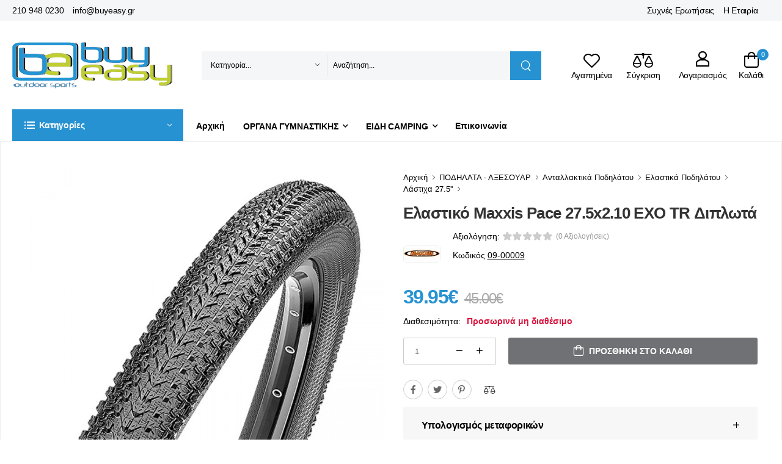

--- FILE ---
content_type: text/html; charset=UTF-8
request_url: https://www.buyeasy.gr/comments_ajax.php
body_size: 1596
content:

                                                <h3 class="title tab-pane-title font-weight-bold mb-1">Προσθήκη Αξιολόγησης</h3>
                                                <p class="mb-3">
                                                Οδηγίες για την αξιολόγηση<br/>
                                                • Αναφέρετε τα χαρακτηριστικά του προϊόντος που σας έκαναν θετική ή αρνητική εντύπωση.<br/>
                                                • Βοηθήστε επικείμενους αγοραστές να σχηματίσουν μια καλύτερη εικόνα για το προϊόν.<br/>
                                                • Αξιολογήσεις γραμμένες με Greeklish δεν θα δημοσιεύονται.<br/>
                                                • Αναφορές για το κατάστημα ή τις αντιπροσωπείες δεν θα δημοσιεύονται.<br/>
                                                Οι αξιολογήσεις(reviews) θα ελέγχονται, ως προς τη συμμόρφωσή τους με τους όρους χρήσης, πριν τη δημοσίευσή τους.
                                                </p>

                                                <form action="#" method="POST" class="review-form">
                                                    <div class="rating-form">
                                                        <label for="rating">Αξιολόγηση προϊόντος:</label>
                                                        <span class="rating-stars">
                                                            <a class="star-1" href="#" data-rt="1">1</a>
                                                            <a class="star-2" href="#" data-rt="2">2</a>
                                                            <a class="star-3" href="#" data-rt="3">3</a>
                                                            <a class="star-4" href="#" data-rt="4">4</a>
                                                            <a class="star-5" href="#" data-rt="5">5</a>
                                                        </span>
                                                        <select name="rating" id="rating" required="" style="display: none;">
                                                            <option value="">Αξιολόγηση...</option>
                                                            <option value="5">Άριστη</option>
                                                            <option value="4">Πολύ Καλή</option>
                                                            <option value="3">Καλή</option>
                                                            <option value="2">Μέτρια</option>
                                                            <option value="1">Κακή</option>
                                                        </select>
                                                    </div>
                                                    <div class="row gutter-md">
                                                        <div class="col">
                                                            <input type="text" class="form-control" placeholder="Τίτλος" id="commtitle">
                                                        </div>
                                                    </div>
                                                    <textarea cols="30" rows="6" placeholder="Σχόλιο..." class="form-control" id="commreview"></textarea>
                                                    <div class="row gutter-md">
                                                        <div class="col-md-6">
                                                            <input type="text" class="form-control" placeholder="Όνομα" id="commauthor">
                                                        </div>
                                                        <div class="col-md-6">
                                                            <input type="text" class="form-control" placeholder="Email (δεν θα δημοσιευθεί)" id="commemail_1">
                                                        </div>
                                                    </div>
                                                    <div class="form-group">
                                                        <label for="save-checkbox"><img src="captcha/captcha.php?v=1769888732" alt="" border="0"/></label>
                                                            <input type="text" class="form-control" placeholder="Εισάγετε τους χαρακτήρες της εικόνας" id="commcaptcha">
                                                    </div>
                                                    <button type="button" class="btn btn-dark" id="commsbmt">Αποστολή</button>

                                                </form>
    

<script type="text/javascript" charset="utf-8">
$(document).ready(function() {

	//$('#commfrm').fadeIn();

	$('#commshowfrm span').click(function() {
		$('#commfrm').fadeIn();
	});

	$('#commsbmt').click(function() {
		submitComFrm();
	});

	//$('#frmrefresh').click(function() {
	$('#commentPag span').click(function() {
		var pid = parseInt($("#mcom").attr("data-pid"));

		var theid = $(this).attr("id");
		theid = parseInt(theid.replace('cpg', ''));

		if (pid > 0) {
			$.ajax({
				  url: sitewww+"comments_ajax.php",
				  global: false,
				  type: "POST",
				  data: ({'pid': pid, 'page': theid}),
				  dataType: "html",
				  async:true,
				  success: function(msg){
					 $('#mcom').html(msg);
				  },
				  error: function(msg){
					 $('#mcom').html('');
				  }
			   }
			);
		}
	});

});

function submitComFrm() {

	var pid = parseInt($("#mcom").attr("data-pid"));

	var pname = $("#commauthor").val().trim();
	var pemail = $("#commemail_1").val().trim();
	var pstars = $(".review-form span.rating-stars a.active").data('rt');
	var ptxt = $("#commreview").val().trim();
	var ptitle = $("#commtitle").val().trim();
	var pcapin = $("#commcaptcha").val().trim();


	if (pid > 0 && pname != '' && pemail != '' && pstars != '' && ptxt != '' && ptitle != '' && pcapin != '') {
		$.ajax({
			  url: sitewww+"comments_ajax.php",
			  global: false,
			  type: "POST",
			  data: ({'pid': pid, 'name': pname, 'email': pemail, 'stars': pstars, 'txt': ptxt, 'title': ptitle, 'capin': pcapin}),
			  dataType: "html",
			  async:true,
			  success: function(msg){
				 $('#mcom').html(msg);
			  },
			  error: function(msg){
				 $('#mcom').html('');
			  }
		   }
		);
	} else {
		alert("Παρακαλούμε συμπληρώστε όλα τα πεδία!");
	}
}

</script>


--- FILE ---
content_type: application/javascript
request_url: https://www.buyeasy.gr/theme2022/assets/js,_custom.js+vendor,_lightbox2,_js,_lightbox.min.js+js,_buyeasy.js,qv==1.3.pagespeed.jc.R1guFmggwQ.js
body_size: 7290
content:
var mod_pagespeed_gIgua1js2A = "window.onscroll=function(){myFunction()};var header=document.getElementById(\"mobileStickyBar\");var sticky=header.offsetTop;function myFunction(){if($(window).width()<1275){if(window.pageYOffset>sticky){header.classList.add(\"sticky\");}else{header.classList.remove(\"sticky\");}}}";
var mod_pagespeed_RrdD6jgdHQ = "!function(a,b){\"function\"==typeof define&&define.amd?define([\"jquery\"],b):\"object\"==typeof exports?module.exports=b(require(\"jquery\")):a.lightbox=b(a.jQuery)}(this,function(a){function b(b){this.album=[],this.currentImageIndex=void 0,this.init(),this.options=a.extend({},this.constructor.defaults),this.option(b)}return b.defaults={albumLabel:\"Image %1 of %2\",alwaysShowNavOnTouchDevices:!1,fadeDuration:600,fitImagesInViewport:!0,imageFadeDuration:600,positionFromTop:50,resizeDuration:700,showImageNumberLabel:!0,wrapAround:!1,disableScrolling:!1,sanitizeTitle:!1},b.prototype.option=function(b){a.extend(this.options,b)},b.prototype.imageCountLabel=function(a,b){return this.options.albumLabel.replace(/%1/g,a).replace(/%2/g,b)},b.prototype.init=function(){var b=this;a(document).ready(function(){b.enable(),b.build()})},b.prototype.enable=function(){var b=this;a(\"body\").on(\"click\",\"a[rel^=lightbox], area[rel^=lightbox], a[data-lightbox], area[data-lightbox]\",function(c){return b.start(a(c.currentTarget)),!1})},b.prototype.build=function(){if(!(a(\"#lightbox\").length>0)){var b=this;a('<div id=\"lightboxOverlay\" tabindex=\"-1\" class=\"lightboxOverlay\"></div><div id=\"lightbox\" tabindex=\"-1\" class=\"lightbox\"><div class=\"lb-outerContainer\"><div class=\"lb-container\"><img class=\"lb-image\" src=\"[data-uri]\" alt=\"\"/><div class=\"lb-nav\"><a class=\"lb-prev\" aria-label=\"Previous image\" href=\"\" ></a><a class=\"lb-next\" aria-label=\"Next image\" href=\"\" ></a></div><div class=\"lb-loader\"><a class=\"lb-cancel\"></a></div></div></div><div class=\"lb-dataContainer\"><div class=\"lb-data\"><div class=\"lb-details\"><span class=\"lb-caption\"></span><span class=\"lb-number\"></span></div><div class=\"lb-closeContainer\"><a class=\"lb-close\"></a></div></div></div></div>').appendTo(a(\"body\")),this.$lightbox=a(\"#lightbox\"),this.$overlay=a(\"#lightboxOverlay\"),this.$outerContainer=this.$lightbox.find(\".lb-outerContainer\"),this.$container=this.$lightbox.find(\".lb-container\"),this.$image=this.$lightbox.find(\".lb-image\"),this.$nav=this.$lightbox.find(\".lb-nav\"),this.containerPadding={top:parseInt(this.$container.css(\"padding-top\"),10),right:parseInt(this.$container.css(\"padding-right\"),10),bottom:parseInt(this.$container.css(\"padding-bottom\"),10),left:parseInt(this.$container.css(\"padding-left\"),10)},this.imageBorderWidth={top:parseInt(this.$image.css(\"border-top-width\"),10),right:parseInt(this.$image.css(\"border-right-width\"),10),bottom:parseInt(this.$image.css(\"border-bottom-width\"),10),left:parseInt(this.$image.css(\"border-left-width\"),10)},this.$overlay.hide().on(\"click\",function(){return b.end(),!1}),this.$lightbox.hide().on(\"click\",function(c){\"lightbox\"===a(c.target).attr(\"id\")&&b.end()}),this.$outerContainer.on(\"click\",function(c){return\"lightbox\"===a(c.target).attr(\"id\")&&b.end(),!1}),this.$lightbox.find(\".lb-prev\").on(\"click\",function(){return 0===b.currentImageIndex?b.changeImage(b.album.length-1):b.changeImage(b.currentImageIndex-1),!1}),this.$lightbox.find(\".lb-next\").on(\"click\",function(){return b.currentImageIndex===b.album.length-1?b.changeImage(0):b.changeImage(b.currentImageIndex+1),!1}),this.$nav.on(\"mousedown\",function(a){3===a.which&&(b.$nav.css(\"pointer-events\",\"none\"),b.$lightbox.one(\"contextmenu\",function(){setTimeout(function(){this.$nav.css(\"pointer-events\",\"auto\")}.bind(b),0)}))}),this.$lightbox.find(\".lb-loader, .lb-close\").on(\"click\",function(){return b.end(),!1})}},b.prototype.start=function(b){function c(a){d.album.push({alt:a.attr(\"data-alt\"),link:a.attr(\"href\"),title:a.attr(\"data-title\")||a.attr(\"title\")})}var d=this,e=a(window);e.on(\"resize\",a.proxy(this.sizeOverlay,this)),this.sizeOverlay(),this.album=[];var f,g=0,h=b.attr(\"data-lightbox\");if(h){f=a(b.prop(\"tagName\")+'[data-lightbox=\"'+h+'\"]');for(var i=0;i<f.length;i=++i)c(a(f[i])),f[i]===b[0]&&(g=i)}else if(\"lightbox\"===b.attr(\"rel\"))c(b);else{f=a(b.prop(\"tagName\")+'[rel=\"'+b.attr(\"rel\")+'\"]');for(var j=0;j<f.length;j=++j)c(a(f[j])),f[j]===b[0]&&(g=j)}var k=e.scrollTop()+this.options.positionFromTop,l=e.scrollLeft();this.$lightbox.css({top:k+\"px\",left:l+\"px\"}).fadeIn(this.options.fadeDuration),this.options.disableScrolling&&a(\"body\").addClass(\"lb-disable-scrolling\"),this.changeImage(g)},b.prototype.changeImage=function(b){var c=this,d=this.album[b].link,e=d.split(\".\").slice(-1)[0],f=this.$lightbox.find(\".lb-image\");this.disableKeyboardNav(),this.$overlay.fadeIn(this.options.fadeDuration),a(\".lb-loader\").fadeIn(\"slow\"),this.$lightbox.find(\".lb-image, .lb-nav, .lb-prev, .lb-next, .lb-dataContainer, .lb-numbers, .lb-caption\").hide(),this.$outerContainer.addClass(\"animating\");var g=new Image;g.onload=function(){var h,i,j,k,l,m;f.attr({alt:c.album[b].alt,src:d}),a(g),f.width(g.width),f.height(g.height),m=a(window).width(),l=a(window).height(),k=m-c.containerPadding.left-c.containerPadding.right-c.imageBorderWidth.left-c.imageBorderWidth.right-20,j=l-c.containerPadding.top-c.containerPadding.bottom-c.imageBorderWidth.top-c.imageBorderWidth.bottom-c.options.positionFromTop-70,\"svg\"===e&&(f.width(k),f.height(j)),c.options.fitImagesInViewport?(c.options.maxWidth&&c.options.maxWidth<k&&(k=c.options.maxWidth),c.options.maxHeight&&c.options.maxHeight<j&&(j=c.options.maxHeight)):(k=c.options.maxWidth||g.width||k,j=c.options.maxHeight||g.height||j),(g.width>k||g.height>j)&&(g.width/k>g.height/j?(i=k,h=parseInt(g.height/(g.width/i),10),f.width(i),f.height(h)):(h=j,i=parseInt(g.width/(g.height/h),10),f.width(i),f.height(h))),c.sizeContainer(f.width(),f.height())},g.src=this.album[b].link,this.currentImageIndex=b},b.prototype.sizeOverlay=function(){var b=this;setTimeout(function(){b.$overlay.width(a(document).width()).height(a(document).height())},0)},b.prototype.sizeContainer=function(a,b){function c(){d.$lightbox.find(\".lb-dataContainer\").width(g),d.$lightbox.find(\".lb-prevLink\").height(h),d.$lightbox.find(\".lb-nextLink\").height(h),d.$overlay.focus(),d.showImage()}var d=this,e=this.$outerContainer.outerWidth(),f=this.$outerContainer.outerHeight(),g=a+this.containerPadding.left+this.containerPadding.right+this.imageBorderWidth.left+this.imageBorderWidth.right,h=b+this.containerPadding.top+this.containerPadding.bottom+this.imageBorderWidth.top+this.imageBorderWidth.bottom;e!==g||f!==h?this.$outerContainer.animate({width:g,height:h},this.options.resizeDuration,\"swing\",function(){c()}):c()},b.prototype.showImage=function(){this.$lightbox.find(\".lb-loader\").stop(!0).hide(),this.$lightbox.find(\".lb-image\").fadeIn(this.options.imageFadeDuration),this.updateNav(),this.updateDetails(),this.preloadNeighboringImages(),this.enableKeyboardNav()},b.prototype.updateNav=function(){var a=!1;try{document.createEvent(\"TouchEvent\"),a=!!this.options.alwaysShowNavOnTouchDevices}catch(a){}this.$lightbox.find(\".lb-nav\").show(),this.album.length>1&&(this.options.wrapAround?(a&&this.$lightbox.find(\".lb-prev, .lb-next\").css(\"opacity\",\"1\"),this.$lightbox.find(\".lb-prev, .lb-next\").show()):(this.currentImageIndex>0&&(this.$lightbox.find(\".lb-prev\").show(),a&&this.$lightbox.find(\".lb-prev\").css(\"opacity\",\"1\")),this.currentImageIndex<this.album.length-1&&(this.$lightbox.find(\".lb-next\").show(),a&&this.$lightbox.find(\".lb-next\").css(\"opacity\",\"1\"))))},b.prototype.updateDetails=function(){var a=this;if(void 0!==this.album[this.currentImageIndex].title&&\"\"!==this.album[this.currentImageIndex].title){var b=this.$lightbox.find(\".lb-caption\");this.options.sanitizeTitle?b.text(this.album[this.currentImageIndex].title):b.html(this.album[this.currentImageIndex].title),b.fadeIn(\"fast\")}if(this.album.length>1&&this.options.showImageNumberLabel){var c=this.imageCountLabel(this.currentImageIndex+1,this.album.length);this.$lightbox.find(\".lb-number\").text(c).fadeIn(\"fast\")}else this.$lightbox.find(\".lb-number\").hide();this.$outerContainer.removeClass(\"animating\"),this.$lightbox.find(\".lb-dataContainer\").fadeIn(this.options.resizeDuration,function(){return a.sizeOverlay()})},b.prototype.preloadNeighboringImages=function(){if(this.album.length>this.currentImageIndex+1){(new Image).src=this.album[this.currentImageIndex+1].link}if(this.currentImageIndex>0){(new Image).src=this.album[this.currentImageIndex-1].link}},b.prototype.enableKeyboardNav=function(){this.$lightbox.on(\"keyup.keyboard\",a.proxy(this.keyboardAction,this)),this.$overlay.on(\"keyup.keyboard\",a.proxy(this.keyboardAction,this))},b.prototype.disableKeyboardNav=function(){this.$lightbox.off(\".keyboard\"),this.$overlay.off(\".keyboard\")},b.prototype.keyboardAction=function(a){var b=a.keyCode;27===b?(a.stopPropagation(),this.end()):37===b?0!==this.currentImageIndex?this.changeImage(this.currentImageIndex-1):this.options.wrapAround&&this.album.length>1&&this.changeImage(this.album.length-1):39===b&&(this.currentImageIndex!==this.album.length-1?this.changeImage(this.currentImageIndex+1):this.options.wrapAround&&this.album.length>1&&this.changeImage(0))},b.prototype.end=function(){this.disableKeyboardNav(),a(window).off(\"resize\",this.sizeOverlay),this.$lightbox.fadeOut(this.options.fadeDuration),this.$overlay.fadeOut(this.options.fadeDuration),this.options.disableScrolling&&a(\"body\").removeClass(\"lb-disable-scrolling\")},new b});";
var mod_pagespeed_Nnhg6YAjSW = "var myModalQV;jQuery(document).ready(function(){jQuery('.header-search input[name=searchstr]').keyup(function(){var fou=jQuery(this).val();if(fou.length>2){jQuery.ajax({url:sitewww+\"livesearch.php\",global:false,type:\"POST\",data:({string:fou,searchcat:jQuery('select#category').val()}),dataType:\"xml\",async:true,success:function(msg){var results=jQuery(msg).find(\"results\").text();var numresults=jQuery(msg).find(\"numresults\").text();jQuery('#search_result').html(results);if(parseInt(numresults)>0){jQuery('#search_result').show();}else{jQuery('#search_result').hide();}},error:function(msg){}});}else{delete fou;jQuery('#search_result').hide();}});jQuery(\"body\").on(\"click\",\"#sclose\",function(event){jQuery('#search_result').hide();});jQuery(\"body\").on(\"click\",\".product-details .product-action a\",function(event){event.preventDefault();});jQuery(\"body\").on(\"click\",\".fpWish_full\",function(event){event.preventDefault();var thisPid=jQuery(this).attr('rel');mvwish(thisPid);});jQuery(\"body\").on(\"click\",\".Compare_box, .fpCompare_full\",function(event){event.preventDefault();var thisPid=jQuery(this).attr('rel');mvcompare(thisPid);});jQuery(\"body\").on(\"click\",\".fpCart, .genCartBtn\",function(event){event.preventDefault();var thisPid=jQuery(this).attr('rel');if(jQuery(this).hasClass('fpCartModal')){myModalQV.hide();}mvaddtocart(thisPid);});jQuery(\"body\").on(\"click\",\".cref\",function(event){var myrel=jQuery(this).attr('rel');var qt=jQuery('#qty_'+myrel).val();jQuery.ajax({url:sitewww+\"editcart.php\",global:false,type:\"POST\",data:({b_id:myrel,quantity:qt}),dataType:\"xml\",async:true,success:function(msg){var numItems=jQuery(msg).find(\"numItems\").text();var status=jQuery(msg).find(\"status\").text();var prodlist=jQuery(msg).find(\"prodlist\").text();var finalprodlist=jQuery(msg).find(\"finalprodlist\").text();var display_orderForm=jQuery(msg).find(\"display_orderForm\").text();var minicart=jQuery(msg).find(\"minicart\").text();var total=jQuery(msg).find(\"total\").text();if(parseInt(numItems)==0){jQuery(\".basketNav\").hide();}jQuery('#basket_prodlist').html(prodlist);jQuery('#finalbasket_prodlist').html(finalprodlist);jQuery('#orderForm').html(display_orderForm);jQuery('#minicart').html(minicart);jQuery('#minicartval').html(total);jQuery('#minicartcount').html(numItems);},error:function(msg){}});});jQuery(\"body\").on(\"click\",\".discode\",function(event){var dival=jQuery(\"input[name=thedisc]\").val();jQuery.ajax({url:sitewww+\"editdiscount.php\",global:false,type:\"POST\",data:({thecode:dival}),dataType:\"xml\",async:true,success:function(msg){var ordTotal=jQuery(msg).find(\"ordTotal\").text();jQuery('.ordTotal').html(ordTotal);jQuery('.basket_table_disc').css('display','none');},error:function(msg){}});});jQuery(\"body\").on(\"click\",\".discode2\",function(event){var dival=jQuery(\"input[name=thedisc2]\").val();jQuery.ajax({url:sitewww+\"editdiscount2.php\",global:false,type:\"POST\",data:({thecode:dival}),dataType:\"xml\",async:true,success:function(msg){var ordTotal=jQuery(msg).find(\"ordTotal\").text();jQuery('.ordTotal').html(ordTotal);jQuery('.basket_table_disc').css('display','none');},error:function(msg){}});});jQuery(\"body\").on(\"click\",\".delc\",function(event){var myrel=jQuery(this).attr('rel');jQuery.ajax({url:sitewww+\"delcart.php\",global:false,type:\"POST\",data:({b_id:myrel}),dataType:\"xml\",async:true,success:function(msg){var numItems=jQuery(msg).find(\"numItems\").text();var total=jQuery(msg).find(\"total\").text();var prodlist=jQuery(msg).find(\"prodlist\").text();var minicart=jQuery(msg).find(\"minicart\").text();var finalprodlist=jQuery(msg).find(\"finalprodlist\").text();var display_orderForm=jQuery(msg).find(\"display_orderForm\").text();if(parseInt(numItems)==0){jQuery(\".basketNav\").hide();}jQuery('#basket_prodlist').html(prodlist);jQuery('#finalbasket_prodlist').html(finalprodlist);jQuery('#orderForm').html(display_orderForm);jQuery('.minicart').html(minicart);jQuery('.minicartcount').html(numItems);},error:function(msg){}});});var oldV1;var form1Vals=new Array();jQuery(\"body\").on(\"focus\",\".cartField1\",function(event){var oldValue=jQuery(this).val();oldV1=oldValue;});jQuery(\"body\").on(\"blur\",\".cartField1\",function(event){var newValue=jQuery(this).val();var fieldKey=jQuery(this).attr('rel');if(newValue==''||newValue==null){jQuery(this).val(oldV1);}else{form1Vals[fieldKey]=newValue;}});var oldV2;var form2Vals=new Array();jQuery(\"body\").on(\"focus\",\".cartField2\",function(event){var oldValue=jQuery(this).val();oldV=oldValue;});jQuery(\"body\").on(\"blur\",\".cartField2\",function(event){var newValue=jQuery(this).val();var fieldKey=jQuery(this).attr('rel');if(newValue==''||newValue==null){jQuery(this).val(oldV2);}else{form2Vals[fieldKey]=newValue;}});var oldV0;var form0Vals=new Array();jQuery(\"body\").on(\"focus\",\".cartField0\",function(event){var oldValue=jQuery(this).val();oldV=oldValue;});jQuery(\"body\").on(\"blur\",\".cartField0\",function(event){var newValue=jQuery(this).val();var fieldKey=jQuery(this).attr('rel');if(newValue==''||newValue==null){jQuery(this).val(oldV0);}else{form0Vals[fieldKey]=newValue;}});jQuery(\"body\").on(\"change\",\".cartSelect1\",function(event){var newValue=jQuery(this).val();var fieldKey=jQuery(this).attr('rel');form1Vals[fieldKey]=newValue;});jQuery(\"body\").on(\"change\",\".cartSelect2\",function(event){var newValue=jQuery(this).val();var fieldKey=jQuery(this).attr('rel');form2Vals[fieldKey]=newValue;});jQuery(\"body\").on(\"click\",\"input[name=sameAddress]\",function(event){if(jQuery(\"input[name=sameAddress]:checked\").val()==3){jQuery(\"#form2tbl\").show();jQuery(\".mysameval\").val(\"3\");}else{jQuery(\".mysameval\").val(\"1\");var cusValue=jQuery('.changable1').val();jQuery(\"#form2tbl\").hide();}});jQuery(\"body\").on(\"click\",\"h3.pmtUnCh\",function(event){var dpm=jQuery(this).attr('data-dpm');var prvPMVal=0;jQuery('ul#pms li').each(function(){var pmdelopts=jQuery(this).find('span.mpd1').attr('data-dpm');if(dpm==pmdelopts||pmdelopts==3){jQuery(this).removeClass('pmDisabled').addClass('pmEnabled');jQuery(this).find('input').prop('disabled',false);if(jQuery(this).find('input').prop('checked')){prvPMVal=jQuery(this).find('input').val();}}else{jQuery(this).removeClass('pmEnabled').addClass('pmDisabled');jQuery(this).find('input').prop('checked',false).prop('disabled',true);}});jQuery(\"input[name=paymethod]\").val(dpm*10+parseInt(prvPMVal));jQuery('h3.pmtCh').removeClass('pmtCh').addClass('pmtUnCh');jQuery(this).removeClass('pmtUnCh').addClass('pmtCh');updateOtherAddressDisplay(dpm);});jQuery(\"body\").on(\"click\",\"ul#pms li.pmEnabled\",function(event){var pmdelopts=jQuery(this).find('span.mpd1').attr('data-dpm');var selpm=jQuery(this).find('input').val();var seldel=0;var seldelc=jQuery('h3.pmtCh').length;if(seldelc==1){var seldel=jQuery('h3.pmtCh').attr('data-dpm');}if(seldel>0){jQuery(\"input[name=paymethod]\").val(parseInt(seldel)*10+parseInt(selpm));}else if(pmdelopts==1||pmdelopts==2){jQuery('h3.pmtCh').removeClass('pmtCh').addClass('pmtUnCh');jQuery('h3.pmtUnCh:eq('+(pmdelopts-1)+')').removeClass('pmtUnCh').addClass('pmtCh');jQuery('ul#pms li').each(function(){var thispmdelopts=jQuery(this).find('span.mpd1').attr('data-dpm');if(thispmdelopts!=pmdelopts&&thispmdelopts!=3){jQuery(this).removeClass('pmEnabled').addClass('pmDisabled');jQuery(this).find('input').prop('checked',false).prop('disabled',true);}});jQuery(\"input[name=paymethod]\").val(parseInt(pmdelopts)*10+parseInt(selpm));updateOtherAddressDisplay(pmdelopts);}else if(pmdelopts==3){jQuery('h3.pmtCh').removeClass('pmtCh').addClass('pmtUnCh');jQuery('h3.pmtUnCh:eq(1)').removeClass('pmtUnCh').addClass('pmtCh');pmdelopts=2;jQuery('ul#pms li').each(function(){var thispmdelopts=jQuery(this).find('span.mpd1').attr('data-dpm');if(thispmdelopts!=pmdelopts&&thispmdelopts!=3){jQuery(this).removeClass('pmEnabled').addClass('pmDisabled');jQuery(this).find('input').prop('checked',false).prop('disabled',true);}});jQuery(\"input[name=paymethod]\").val(parseInt(pmdelopts)*10+parseInt(selpm));updateOtherAddressDisplay(pmdelopts);}});if(jQuery(\"#form1 input[name=parastatiko]:checked\").val()==1){jQuery(\".timologioForm\").show();}jQuery(\"body\").on(\"click\",\".v_selector\",function(event){var vsel=jQuery(this).val();if(vsel==1){jQuery(\".timologioForm\").slideDown(\"fast\");jQuery(\"#sameAddress2\").prop(\"disabled\",false);jQuery(\"#sameAddress2lbl\").removeClass(\"sameAddressDisabled\");}else{jQuery(\".timologioForm\").slideUp(\"fast\");jQuery(\"#sameAddress2\").prop(\"disabled\",true);jQuery(\"#sameAddress2lbl\").addClass(\"sameAddressDisabled\");}});var termsAgree;var orderMode;jQuery(\"body\").on(\"click\",\"#formValidation\",function(event){if(jQuery('#form4 input[name=terms]').is(':checked')){var termsAgree=1;var mydata={};mydata['parastatiko']=jQuery('#form1 input[name=parastatiko]:checked').val();mydata['companyName']=jQuery('#form1 input[name=companyName]').val();mydata['drastiriotita']=jQuery('#form1 input[name=drastiriotita]').val();mydata['companyAfm']=jQuery('#form1 input[name=companyAfm]').val();mydata['companyDoy']=jQuery('#form1 input[name=companyDoy]').val();mydata['companyAddress']=jQuery('#form1 input[name=companyAddress]').val();mydata['companyTel']=jQuery('#form1 input[name=companyTel]').val();mydata['customerName']=jQuery('#form1 input[name=customerName]').val();mydata['customerSurname']=jQuery('#form1 input[name=customerSurname]').val();mydata['customerCompany']=jQuery('#form1 input[name=customerCompany]').val();mydata['customerEmail']=jQuery('#form1 input[name=customerEmail]').val();mydata['customerTel']=jQuery('#form1 input[name=customerTel]').val();mydata['customerMobile']=jQuery('#form1 input[name=customerMobile]').val();mydata['customerAddress']=jQuery('#form1 input[name=customerAddress]').val();mydata['customerTown']=jQuery('#form1 input[name=customerTown]').val();mydata['customerZip']=jQuery('#form1 input[name=customerZip]').val();mydata['customerArea']=jQuery('#form1 input[name=customerArea]').val();mydata['customer_deliveryArea']=jQuery('#form0 select[name=customer_deliveryArea]').val();mydata['customer_deliveryNomos']=jQuery('#form0 select[name=customer_deliveryNomos]').val();mydata['delivery_way']=jQuery('#form0 select[name=delivery_way]').val();mydata['sameAddress']=jQuery('#form2 input[name=sameAddress]:checked').val();mydata['deliveryName']=jQuery('#form2 input[name=deliveryName]').val();mydata['deliverySurname']=jQuery('#form2 input[name=deliverySurname]').val();mydata['deliveryCompany']=jQuery('#form2 input[name=deliveryCompany]').val();mydata['deliveryEmail']=jQuery('#form2 input[name=deliveryEmail]').val();mydata['deliveryTel']=jQuery('#form2 input[name=deliveryTel]').val();mydata['deliveryMobile']=jQuery('#form2 input[name=deliveryMobile]').val();mydata['deliveryAddress']=jQuery('#form2 input[name=deliveryAddress]').val();mydata['deliveryTown']=jQuery('#form2 input[name=deliveryTown]').val();mydata['deliveryZip']=jQuery('#form2 input[name=deliveryZip]').val();mydata['deliveryArea']=jQuery('#form2 input[name=deliveryArea]').val();mydata['postage_deliveryArea']=jQuery('#form2 select[name=postage_deliveryArea]').val();mydata['paymethod']=jQuery('#form3b input[name=paymethod]').val();mydata['regopt']=jQuery('#form4 input[name=regopt]:checked').val();mydata['additional']=jQuery('#form4 textarea[name=additional]').val();mydata['termsAgree']=termsAgree;mydata['formPosted']=1;jQuery.ajax({url:sitewww+\"process_basketForm.php\",global:false,type:\"POST\",data:(mydata),dataType:\"xml\",async:true,success:function(msg){var status=jQuery(msg).find(\"status\").text();var orderForm=jQuery(msg).find(\"orderForm\").text();var grandTotal=jQuery(msg).find(\"grandTotal\").text();var userdata=jQuery(msg).find(\"userdata\").text();orderMode=jQuery(msg).find(\"orderMode\").text();if(orderMode==1){jQuery(\".basketStep3\").delay(200).fadeOut('fast',function(){jQuery(\".basketStep4\").fadeIn('fast');var h1pos=jQuery(\"h1.page-title\").offset();jQuery('body,html').animate({scrollTop:h1pos.top,},50);});jQuery('#grandTotal').html(grandTotal);jQuery('#userdata').html(userdata);}else{jQuery('#orderForm').html(orderForm);showalert_error(status);}},error:function(msg){}});}else{showalert_error(terms_not_agreed);}});});function showalert(status){jQuery('#popup-msg').find('h4.modal-title').html(\"<i class=\\\"fa fa-check-circle\\\" style=\\\"font-size: 24px; color: black;\\\"></i>\");jQuery('#popup-msg').find('div.modal-body').html('<p style=\\\"text-align: center;\\\">'+status+'</p>');var myModal=new bootstrap.Modal(document.getElementById('popup-msg'));myModal.show();}function showalertcompare(status){jQuery('#popup-msg').find('h4.modal-title').html(\"<i class=\\\"fa fa-check-circle\\\" style=\\\"font-size: 24px; color: black;\\\"></i>\");jQuery('#popup-msg').find('div.modal-body').html('<p style=\"text-align: center;\">'+status+'</p><p style=\"text-align: center;\"><a href=\"comparethem.php\">&rsaquo; Προβολή Σύγκρισης</a></p>');var myModal=new bootstrap.Modal(document.getElementById('popup-msg'));myModal.show();}function showalertwish(status){jQuery('#popup-msg').find('h4.modal-title').html(\"<i class=\\\"fa fa-check-circle\\\" style=\\\"font-size: 24px; color: black;\\\"></i>\");jQuery('#popup-msg').find('div.modal-body').html('<p style=\"text-align: center;\">'+status+'</p><p style=\"text-align: center;\"><a href=\"wish_list.php\">&rsaquo; Προβολή Wish List</a></p>');var myModal=new bootstrap.Modal(document.getElementById('popup-msg'));myModal.show();}function showalert_error(status){jQuery('#popup-msg').find('h4.modal-title').html(\"<i class=\\\"fa fa-times-circle\\\" style=\\\"font-size: 24px; color: red;\\\"></i>\");jQuery('#popup-msg').find('div.modal-body').html('<p style=\"text-align: center;\">'+status+'</p>');var myModal=new bootstrap.Modal(document.getElementById('popup-msg'));myModal.show();}function initGenNav(){jQuery('.fpCart').mouseenter(function(){jQuery(this).addClass('fpCart_hover');});jQuery('.fpCart').mouseleave(function(){jQuery(this).removeClass('fpCart_hover');});jQuery('.fpCart_full').mouseenter(function(){jQuery(this).addClass('fpCart_full_hover');});jQuery('.fpCart_full').mouseleave(function(){jQuery(this).removeClass('fpCart_full_hover');});jQuery('#bck').click(function(){history.back()});}jQuery(document).ready(function(){initGenNav();var pid=parseInt($(\"#mcom\").attr(\"data-pid\"));if(pid>0){$.ajax({url:sitewww+\"comments_ajax.php\",global:false,type:\"POST\",data:({'pid':pid}),dataType:\"html\",async:true,success:function(msg){$('#mcom').html(msg);},error:function(msg){$('#mcom').html('');}});}jQuery('#nomos-select').change(function(){var cusValue=jQuery(this).val();var weiValue=jQuery(this).attr('myweight');jQuery.ajax({url:sitewww+'display_subtown.php',global:false,type:'POST',data:({cusval:cusValue,weival:weiValue}),dataType:'xml',async:true,success:function(msg){var newsubtownselect=jQuery(msg).find('newsubtownselect').text();jQuery('#city-select').html(newsubtownselect);},error:function(msg){}});});jQuery(\".basketStep2\").hide();jQuery(\".basketStep3\").hide();jQuery(\".basketStep4\").hide();jQuery(\"#basketStep1_Next\").click(function(){jQuery(\".basketStep1\").delay(200).fadeOut('fast',function(){jQuery(\".basketStep2\").fadeIn('fast');var h1pos=jQuery(\"h1.page-title\").offset();jQuery('body,html').animate({scrollTop:h1pos.top,},50);});});jQuery(\"#basketStep2_Next\").click(function(){jQuery(\".basketStep1\").delay(200).fadeOut('fast',function(){jQuery(\".basketStep3\").fadeIn('fast');var h1pos=jQuery(\"h1.page-title\").offset();jQuery('body,html').animate({scrollTop:h1pos.top,},50);});});jQuery(\"#basketStep1b_Next\").click(function(){jQuery(\".basketStep1\").delay(200).fadeOut('fast',function(){jQuery(\".basketStep2\").fadeIn('fast');var h1pos=jQuery(\"h1.page-title\").offset();jQuery('body,html').animate({scrollTop:h1pos.top,},50);});});jQuery(\"#basketStep2b_Next\").click(function(){jQuery(\".basketStep1\").delay(200).fadeOut('fast',function(){jQuery(\".basketStep3\").fadeIn('fast');var h1pos=jQuery(\"h1.page-title\").offset();jQuery('body,html').animate({scrollTop:h1pos.top,},50);});});jQuery(\"#basketStep1b2_Next\").click(function(){jQuery(\".basketStep1\").delay(200).fadeOut('fast',function(){jQuery(\".basketStep2\").fadeIn('fast');var h1pos=jQuery(\"h1.page-title\").offset();jQuery('body,html').animate({scrollTop:h1pos.top,},50);});});jQuery(\"#basketStep2b2_Next\").click(function(){jQuery(\".basketStep1\").delay(200).fadeOut('fast',function(){jQuery(\".basketStep3\").fadeIn('fast');var h1pos=jQuery(\"h1.page-title\").offset();jQuery('body,html').animate({scrollTop:h1pos.top,},50);});});jQuery(\"#regStep2b_Next\").click(function(){jQuery(\".ue_form\").delay(200).fadeOut('fast',function(){window.location=sitewww+\"order_step1.php\";});});jQuery(\"#reg_Prev\").click(function(){jQuery(\".ue_form\").delay(200).fadeOut('fast',function(){window.location=\"order_step1.php\";});});jQuery(\"#basketStep3_Next\").click(function(){jQuery(\".basketStep2\").delay(200).fadeOut('fast',function(){jQuery(\".basketStep3\").fadeIn('fast');var h1pos=jQuery(\"h1.page-title\").offset();jQuery('body,html').animate({scrollTop:h1pos.top,},50);});});jQuery(\"#basketStep4_Prev\").click(function(){jQuery(\".basketStep4\").delay(200).fadeOut('fast',function(){orderMode=0;jQuery(\".basketStep3\").fadeIn('fast');var h1pos=jQuery(\"h1.page-title\").offset();jQuery('body,html').animate({scrollTop:h1pos.top,},50);});});jQuery(\"#basketStep4_Prev2\").click(function(){jQuery(\".basketStep4\").delay(200).fadeOut('fast',function(){orderMode=0;jQuery(\".basketStep3\").fadeIn('fast');var h1pos=jQuery(\"h1.page-title\").offset();jQuery('body,html').animate({scrollTop:h1pos.top,},50);});});jQuery(\"#basketStep3_Prev\").click(function(){jQuery(\".basketStep3\").delay(200).fadeOut('fast',function(){orderMode=0;jQuery(\".basketStep2\").fadeIn('fast');var h1pos=jQuery(\"h1.page-title\").offset();jQuery('body,html').animate({scrollTop:h1pos.top,},50);});});jQuery(\"#basketStep2_Prev\").click(function(){jQuery(\".basketStep2\").delay(200).fadeOut('fast',function(){orderMode=0;jQuery(\".basketStep1\").fadeIn('fast');var h1pos=jQuery(\"h1.page-title\").offset();jQuery('body,html').animate({scrollTop:h1pos.top,},50);});});jQuery(\"body\").on(\"mouseenter\",\".cartCont\",function(event){jQuery(this).addClass(\"cartCont_hover\");});jQuery(\"body\").on(\"mouseleave\",\".cartCont\",function(event){jQuery(this).removeClass(\"cartCont_hover\");});jQuery(\"body\").on(\"click\",\"#basketReg\",function(event){window.location=\"register.php\";});jQuery(\".basketStep3\").on(\"change\",\"select.changable0\",function(event){var cusValue=jQuery(this).val();var weiValue=jQuery(this).attr('myweight');jQuery.ajax({url:sitewww+'returnsubtown.php',global:false,type:'POST',data:({cusval:cusValue,weival:weiValue}),dataType:'xml',async:true,success:function(msg){var newsubtownselect=jQuery(msg).find('newsubtownselect').text();jQuery('.subtownselect select').html(newsubtownselect);},error:function(msg){}});});jQuery(\".basketStep3\").on(\"change\",\"select.changable1\",function(event){var cusValue=jQuery(this).val();var weiValue=jQuery(this).attr('myweight');jQuery.ajax({url:sitewww+'returntown.php',global:false,type:'POST',data:({cusval:cusValue,weival:weiValue}),dataType:'xml',async:true,success:function(msg){var newpaymeths=jQuery(msg).find('newpaymeths').text();jQuery('.paymeth').html(newpaymeths);jQuery('.changable2').val(1);var theareacost=jQuery(msg).find('theareacost').text();var gtot=jQuery(msg).find('GtotalDisc').text();var gtot=parseFloat(gtot);var total_weight=jQuery(msg).find('total_weight').text();var thelim=jQuery(msg).find('thelim').text();var thelim=parseFloat(thelim);var extramsg=jQuery(msg).find('extramsg').text();jQuery('#basket_extramsg').html(extramsg);if((theareacost==2||theareacost==3)&&(gtot<thelim)&&(total_weight>=10)&&(total_weight<20)){jQuery('.delivery_wayselect').css('display','block');}else{jQuery('.delivery_wayselect').css('display','none');}jQuery('#mydelselcart option[value=0]').attr('selected',true);},error:function(msg){}});});jQuery(\".basketStep3\").on(\"change\",\"select.changable2\",function(event){var wayValue=jQuery(this).val();jQuery.ajax({url:sitewww+'changeway.php',global:false,type:'POST',data:({wayval:wayValue}),dataType:'xml',async:true,success:function(msg){var newpaymeths=jQuery(msg).find('newpaymeths').text();jQuery('.paymeth').html(newpaymeths);},error:function(msg){}});});jQuery(\"body\").on(\"click\",\".product-variations.prod-size-selector a\",function(event){event.preventDefault();jQuery(this).parent().find('a').removeClass('active');jQuery(this).addClass('active');var selnum_siz=jQuery(this).attr('rel');var sprodid=jQuery(\"input[name=mypid]\").val();var mycolis=jQuery(\"input[name=mycolis]\").val();if(mycolis==0){var Size=jQuery(this).text();jQuery.ajax({url:sitewww+\"updateprices.php\",global:false,type:\"POST\",data:({prod_id:sprodid,size:Size}),dataType:\"xml\",async:true,success:function(msg){var full_price_cont=jQuery(msg).find(\"full_price_cont\").text();jQuery('.product-price.pptarget').html(full_price_cont);var isoffer=jQuery(msg).find(\"isoffer\").text();jQuery('input#isitoffer').val(isoffer);var pepval=jQuery(msg).find(\"pepval\").text();jQuery('input#finalpep').val(pepval);jQuery('.hidden_part').css('display','block');if(full_price_cont=='')jQuery('.fpCart').prop('disabled',true);else jQuery('.fpCart').prop('disabled',false);},error:function(msg){showalert('Error!');}});}else{jQuery.ajax({url:sitewww+\"updatecols.php\",global:false,type:\"POST\",data:({prod_id:sprodid,size:selnum_siz}),dataType:\"xml\",async:true,success:function(msg){var toptr2=jQuery(msg).find(\"toptr2\").text();jQuery('.product-variations.prod-color-selector').html(toptr2);},error:function(msg){showalert('Error!');}});}});jQuery(\"body\").on(\"click\",\".product-variations.prod-color-selector a\",function(event){event.preventDefault();jQuery(this).parent().find('a').removeClass('active');jQuery(this).addClass('active');var mysizis=jQuery(\"input[name=mysizis]\").val();if(mysizis==0){var Col=jQuery(this).text();var sprodid=jQuery(\"input[name=mypid]\").val();jQuery.ajax({url:sitewww+\"updateprices.php\",global:false,type:\"POST\",data:({prod_id:sprodid,color:Col}),dataType:\"xml\",async:true,success:function(msg){var full_price_cont=jQuery(msg).find(\"full_price_cont\").text();var full_price_cont2=jQuery(msg).find(\"full_price_cont2\").text();jQuery('.product-sku').html(full_price_cont2);jQuery('.product-price.pptarget').html(full_price_cont);var isoffer=jQuery(msg).find(\"isoffer\").text();jQuery('input#isitoffer').val(isoffer);var pepval=jQuery(msg).find(\"pepval\").text();jQuery('input#finalpep').val(pepval);jQuery('.hidden_part').css('display','block');if(full_price_cont=='')jQuery('.fpCart').prop('disabled',true);else jQuery('.fpCart').prop('disabled',false);},error:function(msg){showalert('Error!');}});}else{mvupdateprices();}});jQuery(\"#mcom\").on(\"click\",\".rating-form .rating-stars a\",function(event){event.preventDefault();var i=jQuery(this);i.addClass(\"active\").siblings().removeClass(\"active\");i.parent().addClass(\"selected\");i.closest(\".rating-form\").find(\"select\").val(i.text());});jQuery(\"body\").on(\"click\",\".product-image-full\",function(e){e.preventDefault(e);var activeIndex=0;jQuery(\".product-thumbs.swiper-wrapper div.product-thumb\").each(function(index,element){if($(this).hasClass(\"swiper-slide-thumb-active\")){activeIndex=index;}});jQuery('.papakia a:eq('+activeIndex+')').trigger('click');});});function mvupdateprices(){var Size=jQuery(\".product-variations.prod-size-selector a.active\").text();var Col=jQuery(\".product-variations.prod-color-selector a.active\").text();var sprodid=jQuery(\"input[name=mypid]\").val();jQuery.ajax({url:sitewww+\"updateprices.php\",global:false,type:\"POST\",data:({prod_id:sprodid,size:Size,color:Col}),dataType:\"xml\",async:true,success:function(msg){var full_price_cont=jQuery(msg).find(\"full_price_cont\").text();var full_price_cont2=jQuery(msg).find(\"full_price_cont2\").text();jQuery('.product-sku').html(full_price_cont2);jQuery('.product-price').html(full_price_cont);var isoffer=jQuery(msg).find(\"isoffer\").text();jQuery('input#isitoffer').val(isoffer);var pepval=jQuery(msg).find(\"pepval\").text();jQuery('input#finalpep').val(pepval);jQuery('.hidden_part').css('display','block');},error:function(msg){showalert('Error!');}});}function mvqv(pid){jQuery.ajax({url:sitewww+\"full_product_qv.php\",global:false,type:\"POST\",data:({prod_id:pid}),dataType:\"html\",async:true,success:function(msg){jQuery('#myModal2 .modal-body').html(msg);myModalQV=new bootstrap.Modal(document.getElementById('myModal2'));myModalQV.show();var myModalQVE=document.getElementById('myModal2');myModalQVE.addEventListener('shown.bs.modal',function(){var myCarousel=document.querySelector('#carouselExampleControls');var carousel=new bootstrap.Carousel(myCarousel);console.log('doulepse gamhmeno');});},error:function(msg){}});}function mvaddtocart(thisPid){var thisQty=jQuery('#qty_'+thisPid).val();var Size=jQuery(\".product-variations.prod-size-selector a.active\").text();var Col=jQuery(\".product-variations.prod-color-selector a.active\").text();var Colis=jQuery(\"input[name=mycolis]\").val();var Sizis=jQuery(\"input[name=mysizis]\").val();var Isoffer=jQuery(\"input#isitoffer\").val();var gift_new_value=jQuery(\"input#gift_new_value\").val();var isgcard=jQuery(\"input#isgcard\").val();var Relprodsc=jQuery(\"input[name=relprodsc]\").val();var final_rels=\"\";if(Relprodsc){for(df=0;df<Relprodsc;df++){var Dontforget=jQuery(\"input:checked[rel2=\"+thisPid+\"_\"+df+\"]\").attr('rel');final_rels=final_rels+'|'+Dontforget;}}jQuery.ajax({url:sitewww+\"addtocart.php\",global:false,type:\"POST\",data:({prod_id:thisPid,qty:thisQty,size:Size,color:Col,colis:Colis,sizis:Sizis,isoffer:Isoffer,final_rels:final_rels,isgcard:isgcard,gift_new_value:gift_new_value}),dataType:\"xml\",async:true,success:function(msg){var status=jQuery(msg).find(\"status\").text();var status_error=jQuery(msg).find(\"status_error\").text();var numItems=jQuery(msg).find(\"numItems\").text();var minicart=jQuery(msg).find(\"minicart\").text();var total=jQuery(msg).find(\"total\").text();var eventprice=jQuery(msg).find(\"eventprice\").text();var eventid=jQuery(msg).find(\"eventid\").text();var eventname=jQuery(msg).find(\"eventname\").text();var eventqty=jQuery(msg).find(\"eventqty\").text();var event_id=jQuery(msg).find(\"event_id\").text();jQuery('.minicart').html(minicart);jQuery('.minicartcount').html(numItems);if(status_error>0){showalert_error(status);}else{showalert(status);fbq('track','AddToCart',{content_name:eventname,content_ids:[eventid],content_type:'product',value:eventprice,quantity:eventqty,currency:'EUR'},{eventID:event_id});gtag('event','conversion',{'send_to':'AW-10979398399/u61ZCP6j09sDEP-lsfMo'});gtag('event','add_to_cart',{\"items\":[{\"id\":eventid,\"name\":eventname,\"quantity\":eventqty,\"price\":eventprice}]});}},error:function(msg){showalert('Error!');}});}function mvwish(thisPid){jQuery.ajax({url:sitewww+\"wish.php\",global:false,type:\"POST\",data:({prod_id:thisPid}),dataType:\"xml\",async:true,success:function(msg){var status=jQuery(msg).find(\"status\").text();showalertwish(status);},error:function(msg){showalertwish('Error!');}});}function mvcompare(thisPid){jQuery.ajax({url:sitewww+\"compare.php\",global:false,type:\"POST\",data:({prod_id:thisPid}),dataType:\"xml\",async:true,success:function(msg){var status=jQuery(msg).find(\"status\").text();var comparetext=jQuery(msg).find(\"comparetext\").text();jQuery('.compare-report p').html(comparetext);showalertcompare(status);},error:function(msg){showalertcompare('Error!');}});}function updateOtherAddressDisplay(val){if(val==1){jQuery('#form2, #form0').hide();}else{jQuery('#form2, #form0').show();}}";
